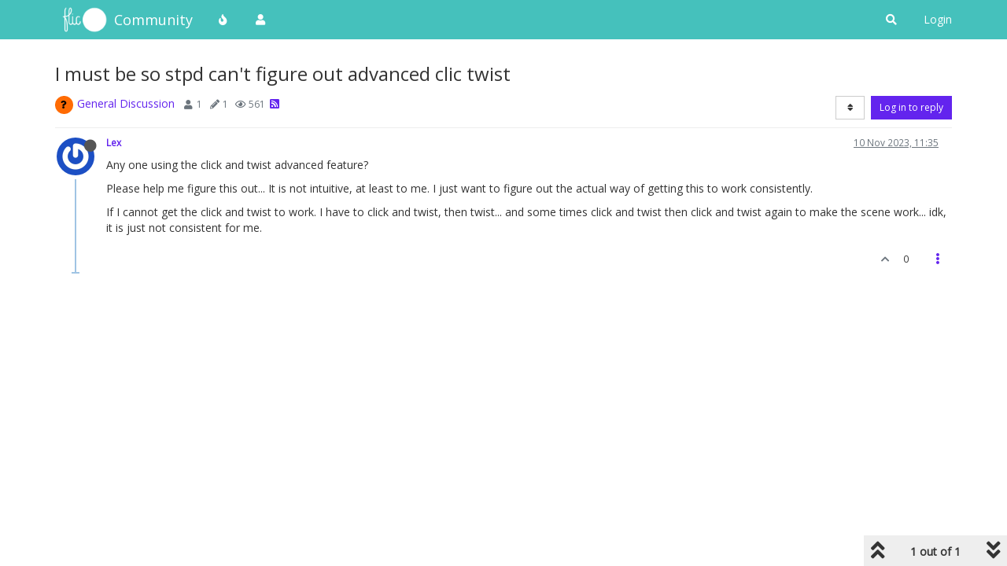

--- FILE ---
content_type: text/plain; charset=UTF-8
request_url: https://community.flic.io/socket.io/?EIO=4&transport=polling&t=PlMvvbg
body_size: 118
content:
0{"sid":"C_r2ZA2VfM_KF2BDSEGM","upgrades":["websocket"],"pingInterval":25000,"pingTimeout":20000,"maxPayload":1000000}

--- FILE ---
content_type: text/plain; charset=UTF-8
request_url: https://community.flic.io/socket.io/?EIO=4&transport=polling&t=PlMvvjB&sid=C_r2ZA2VfM_KF2BDSEGM
body_size: 32
content:
40{"sid":"CSpTtjaAYLbMst7QSEGN"}